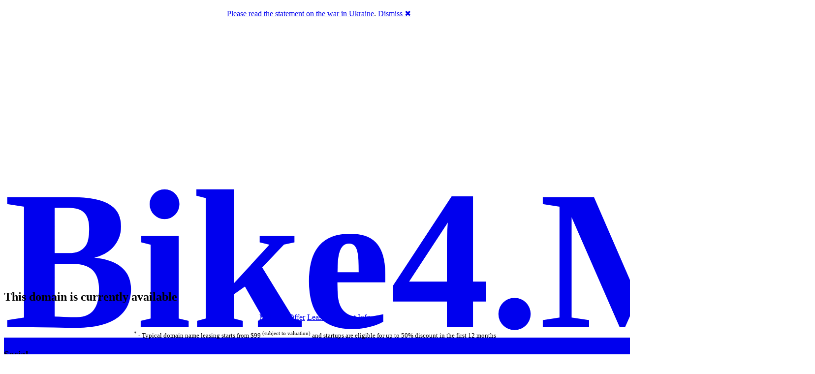

--- FILE ---
content_type: text/html; charset=UTF-8
request_url: http://bike4.me/
body_size: 8211
content:
<!DOCTYPE html>
<!--[if IE 6]>
<html id="ie6" lang="en-US" xmlns:fb="http://ogp.me/ns/fb#"  xmlns:og="http://opengraphprotocol.org/schema/" >
<![endif]-->
<!--[if IE 7]>
<html id="ie7" lang="en-US" xmlns:fb="http://ogp.me/ns/fb#"  xmlns:og="http://opengraphprotocol.org/schema/" >
<![endif]-->
<!--[if IE 8]>
<html id="ie8" lang="en-US" xmlns:fb="http://ogp.me/ns/fb#"  xmlns:og="http://opengraphprotocol.org/schema/" >
<![endif]-->
<!--[if !(IE 6) | !(IE 7) | !(IE 8)  ]><!-->
<html lang="en-US" xmlns:fb="http://ogp.me/ns/fb#"  xmlns:og="http://opengraphprotocol.org/schema/"  class="home page-template-default page page-id-3 color_scheme_main_light color_scheme_elements_green no_lightbox">
<!--<![endif]-->
	<head>
		<meta charset="UTF-8" />
		<meta name="viewport" content="width=device-width" />
		<title>Bike4.Me | Jingly domain name for sale</title>
				<style type="text/css">
		@font-face {
		    font-family: 'ReenieBeanieRegular';
		    src: url('http://bike4.me/wp-content/themes/JinglyDP/fonts/reeniebeanie-webfont.eot?') format('eot'),
		         url('http://bike4.me/wp-content/themes/JinglyDP/fonts/reeniebeanie-webfont.woff') format('woff'),
		         url('http://bike4.me/wp-content/themes/JinglyDP/fonts/reeniebeanie-webfont.ttf') format('truetype'),
		         url('http://bike4.me/wp-content/themes/JinglyDP/fonts/reeniebeanie-webfont.svg#webfontnC6rcY4i') format('svg');
		    font-weight: normal;
		    font-style: normal;
		}		
		</style>
						<link rel="profile" href="http://gmpg.org/xfn/11" />
		<link rel="stylesheet" href="http://yui.yahooapis.com/2.8.0r4/build/reset/reset-min.css" type="text/css" />
		<link rel="stylesheet" type="text/css" media="all" href="http://bike4.me/wp-content/themes/JinglyDP/style.css" />
		<link rel="stylesheet" type="text/css" media="all" href="http://bike4.me/wp-content/themes/JinglyDP/css/colorbox.css" />
		<link rel="stylesheet" type="text/css" media="screen and (max-width: 500px)" href="http://bike4.me/wp-content/themes/JinglyDP/css/mq_style.css" />
		
				
		<link rel="pingback" href="" />
		<link rel='dns-prefetch' href='//thatis.me' />
<link rel='dns-prefetch' href='//apis.google.com' />
<link rel='dns-prefetch' href='//s.w.org' />
		<script type="text/javascript">
			window._wpemojiSettings = {"baseUrl":"https:\/\/s.w.org\/images\/core\/emoji\/2.2.1\/72x72\/","ext":".png","svgUrl":"https:\/\/s.w.org\/images\/core\/emoji\/2.2.1\/svg\/","svgExt":".svg","source":{"concatemoji":"http:\/\/bike4.me\/wp-includes\/js\/wp-emoji-release.min.js?ver=4.7.22"}};
			!function(t,a,e){var r,n,i,o=a.createElement("canvas"),l=o.getContext&&o.getContext("2d");function c(t){var e=a.createElement("script");e.src=t,e.defer=e.type="text/javascript",a.getElementsByTagName("head")[0].appendChild(e)}for(i=Array("flag","emoji4"),e.supports={everything:!0,everythingExceptFlag:!0},n=0;n<i.length;n++)e.supports[i[n]]=function(t){var e,a=String.fromCharCode;if(!l||!l.fillText)return!1;switch(l.clearRect(0,0,o.width,o.height),l.textBaseline="top",l.font="600 32px Arial",t){case"flag":return(l.fillText(a(55356,56826,55356,56819),0,0),o.toDataURL().length<3e3)?!1:(l.clearRect(0,0,o.width,o.height),l.fillText(a(55356,57331,65039,8205,55356,57096),0,0),e=o.toDataURL(),l.clearRect(0,0,o.width,o.height),l.fillText(a(55356,57331,55356,57096),0,0),e!==o.toDataURL());case"emoji4":return l.fillText(a(55357,56425,55356,57341,8205,55357,56507),0,0),e=o.toDataURL(),l.clearRect(0,0,o.width,o.height),l.fillText(a(55357,56425,55356,57341,55357,56507),0,0),e!==o.toDataURL()}return!1}(i[n]),e.supports.everything=e.supports.everything&&e.supports[i[n]],"flag"!==i[n]&&(e.supports.everythingExceptFlag=e.supports.everythingExceptFlag&&e.supports[i[n]]);e.supports.everythingExceptFlag=e.supports.everythingExceptFlag&&!e.supports.flag,e.DOMReady=!1,e.readyCallback=function(){e.DOMReady=!0},e.supports.everything||(r=function(){e.readyCallback()},a.addEventListener?(a.addEventListener("DOMContentLoaded",r,!1),t.addEventListener("load",r,!1)):(t.attachEvent("onload",r),a.attachEvent("onreadystatechange",function(){"complete"===a.readyState&&e.readyCallback()})),(r=e.source||{}).concatemoji?c(r.concatemoji):r.wpemoji&&r.twemoji&&(c(r.twemoji),c(r.wpemoji)))}(window,document,window._wpemojiSettings);
		</script>
		<style type="text/css">
img.wp-smiley,
img.emoji {
	display: inline !important;
	border: none !important;
	box-shadow: none !important;
	height: 1em !important;
	width: 1em !important;
	margin: 0 .07em !important;
	vertical-align: -0.1em !important;
	background: none !important;
	padding: 0 !important;
}
</style>
<link rel='stylesheet' id='jquery.slimbox-css'  href='http://thatis.me/bike4me/wp-content/plugins/slimbox/stylesheets/jquery.slimbox.css?ver=2.03' type='text/css' media='all' />
<script type='text/javascript' src='http://thatis.me/bike4me/wp-includes/js/jquery/jquery.js?ver=1.12.4'></script>
<script type='text/javascript' src='http://thatis.me/bike4me/wp-includes/js/jquery/jquery-migrate.min.js?ver=1.4.1'></script>
<script type='text/javascript' src='http://thatis.me/bike4me/wp-content/plugins/slimbox/javascript/jquery.slimbox.js?ver=2.03'></script>
<script type='text/javascript' src='https://apis.google.com/js/plusone.js?ver=4.7.22'></script>
<script type='text/javascript' src='http://thatis.me/bike4me/wp-includes/js/swfobject.js?ver=2.2-20120417'></script>
<link rel='https://api.w.org/' href='http://bike4.me/wp-json/' />
<link rel="EditURI" type="application/rsd+xml" title="RSD" href="http://bike4.me/xmlrpc.php?rsd" />
<link rel="wlwmanifest" type="application/wlwmanifest+xml" href="http://bike4.me/wp-includes/wlwmanifest.xml" /> 
<link rel="canonical" href="http://bike4.me/" />
<link rel='shortlink' href='http://thatis.me/~o6RQ81$3' />
<link rel="alternate" type="application/json+oembed" href="http://bike4.me/wp-json/oembed/1.0/embed?url=http%3A%2F%2Fbike4.me%2F" />
<link rel="alternate" type="text/xml+oembed" href="http://bike4.me/wp-json/oembed/1.0/embed?url=http%3A%2F%2Fbike4.me%2F&#038;format=xml" />
<link rel="image_src" type="image/jpeg" href="http://thatis.me/avatar/blog-oaM4-128.png" />
<style type='text/css'>
/* Pagination */	
ul.page-numbers {
	margin: 20px 0 10px;
	width: 100%;
	padding: 0;
	font-size: 12px;
	line-height: normal;
	clear: both;
	float: left;
}
ul.page-numbers li {
    	float: left;
	list-style-type: none;
}
ul.page-numbers a,
ul.page-numbers span {
	border-radius: 3px;
	-khtml-border-radius: 3px;
	-moz-border-radius: 3px;
	-webkit-border-radius: 3px;
	background: -moz-linear-gradient(top,  #E4E3E3,  #FFFFFF);
	background: -webkit-gradient(linear, left top, left bottom, from(#E4E3E3), to(#FFFFFF));
	filter:  progid:DXImageTransform.Microsoft.gradient(startColorstr='#E4E3E3', endColorstr='#FFFFFF');
	padding: 3px 4px 2px 4px; 
	margin: 2px;
	text-decoration: none;
	border: 1px solid #ccc;
	color: #666;
}
ul.page-numbers a:hover,
ul.page-numbers span.current {	
	border: 1px solid #666;
	color: #444;
}
</style><script language='JavaScript' type='text/javascript' charset='utf-8'>
/*<![CDATA[ */
var myStats_js=1;var myStats_ver='0.0.2';var js_version= '<scr'+'ipt language="javascr'+'ipt">myStats_js=1;</scr'+'ipt>';js_version += '<scr'+'ipt language="javascr'+'ipt1.1">myStats_js=1.1;</scr'+'ipt>';js_version += '<scr'+'ipt language="javascr'+'ipt1.2">myStats_js=1.2;</scr'+'ipt>';js_version += '<scr'+'ipt language="javascr'+'ipt1.3">myStats_js=1.3;</scr'+'ipt>';js_version += '<scr'+'ipt language="javascr'+'ipt1.4">myStats_js=1.4;</scr'+'ipt>';js_version += '<scr'+'ipt language="javascr'+'ipt1.5">myStats_js=1.5;</scr'+'ipt>';js_version += '<scr'+'ipt language="javascr'+'ipt1.6">myStats_js=1.6;</scr'+'ipt>';document.write(js_version);var myStats_flash='';if (navigator.plugins && navigator.plugins.length) {for (var ii=0;ii<navigator.plugins.length;ii++) {if (navigator.plugins[ii].name.indexOf('Shockwave Flash')!=-1) {myStats_flash=navigator.plugins[ii].description.split('Shockwave Flash ')[1];break;};};}else if (window.ActiveXObject) {for (var ii=10;ii>=2;ii--) {try {var f=eval("new ActiveXObject('ShockwaveFlash.ShockwaveFlash."+ii+"');");if (f) { myStats_flash=ii + '.0'; break; };}catch(ee) {};};if((myStats_flash=="")&&!this.n&&(navigator.appVersion.indexOf("MSIE 5")>-1||navigator.appVersion.indexOf("MSIE 6")>-1)) {FV=clientInformation.appMinorVersion;if(FV.indexOf('SP2') != -1)myStats_flash = '>=7';};};var myStats_cookie = 1;if( !document.cookie ) {document.cookie = "testCookie=1; path=/";myStats_cookie = document.cookie?1:0;};var myStats_n = (navigator.appName.toLowerCase().substring(0, 2) == "mi") ? 0 : 1;var myStats_java=navigator.javaEnabled()?1:0;var myStats_sc=screen.width+'x'+screen.height;var myStats_dth=(myStats_n==0)?screen.colorDepth : screen.pixelDepth;var myStats_title=escape(document.title);myStats_title=myStats_title.replace(/\+/g,'%2B');var myStats_uri='?act=js&js='+myStats_js+'&java='+myStats_java+'&flash='+myStats_flash+'&id=d9aac6c2264c0b8b35ca5594584b6322&cookie='+myStats_cookie+'&title='+myStats_title+'&sc='+myStats_sc+'&dth='+myStats_dth+'&rnd='+Math.random()+'';document.write('<img src="http://bike4.me/counter.php'+myStats_uri+'" style="display:none;" width=1 height=1 border=0 />');
/*]]>*/
</script><link rel="icon" type="image/png" sizes="32x32" href="http://thatis.me/avatar/blog-oaM4-32.png">
<link rel="apple-touch-icon" sizes="32x32" href="http://thatis.me/avatar/blog-oaM4-32.png">
<link rel="shortcut icon" href="http://thatis.me/avatar/blog-oaM4-32.png" />
<script type="text/javascript">
	jQuery(document).ready(function($){	
	    var select = $('a[href$=".bmp"],a[href$=".gif"],a[href$=".jpg"],a[href$=".jpeg"], a[href$=".png"],a[href$=".BMP"],a[href$=".GIF"],a[href$=".JPG"],a[href$=".JPEG"],a[href$=".PNG"]');
		select.slimbox();
	});
</script>
        <style>

section {
  padding: 20px;
}

.announcement-top-bar {
  display: none;
  position: fixed;
  top: 0;
  width: 100%;
  height: 10%;
  background: #FFFFFF;
  position: -webkit-sticky;
  position: -moz-sticky;
  position: -ms-sticky;
  position: -o-sticky;
  opacity: 0.1;
}

.announcement-top-bar p {
  margin: 0;
}

.announcement-top-bar.alert-dismissible .close {
  top: 50%;
  transform: translateY(-55%);
}

.sticky {
  position: sticky;
  top: 0;
}

        </style>
            <script>
            //alert(document.cookie);
        </script>
    <!-- Vipers Video Quicktags v6.4.3 | http://www.viper007bond.com/wordpress-plugins/vipers-video-quicktags/ -->
<style type="text/css">
.vvqbox { display: block; max-width: 100%; visibility: visible !important; margin: 10px auto; } .vvqbox img { max-width: 100%; height: 100%; } .vvqbox object { max-width: 100%; } 
</style>
<script type="text/javascript">
// <![CDATA[
	var vvqflashvars = {};
	var vvqparams = { wmode: "opaque", allowfullscreen: "true", allowscriptaccess: "always" };
	var vvqattributes = {};
	var vvqexpressinstall = "http://bike4.me/wp-content/plugins/vipers-video-quicktags/resources/expressinstall.swf";
// ]]>
</script>
<meta property="fb:app_id" content="141390612570200"/>
<meta property="og:site_name" content="That-Is.Me"/>
<meta property="og:type" content="blog" />
<meta property="og:title" content="Bike4.Me"/>
<meta property="og:url" content="http://bike4.me/"/>
<meta property="og:image" content="http://thatis.me/avatar/blog-oaM4-128.png"/>
<meta property="og:description" content="Jingly domain name for sale"/>
<script src='http://thatis.me/?dm=f64e11a62a36ae52302857680ff144e0&amp;action=load&amp;blogid=110917&amp;siteid=4&amp;t=1009438662&amp;back=http%3A%2F%2Fbike4.me%2F' type='text/javascript' async></script>	</head>

<body class="home page-template-default page page-id-3">

<!--/* OpenX Javascript Tag v2.8.8 */-->
<div class="openxtop">
<br>
<script type='text/javascript'><!--//<![CDATA[
   var m3_u = (location.protocol=='https:'?'https://ixpress.me/openx/www/delivery/ajs.php':'http://ixpress.me/openx/www/delivery/ajs.php');
   var m3_r = Math.floor(Math.random()*99999999999);
   if (!document.MAX_used) document.MAX_used = ',';
   document.write ("<scr"+"ipt type='text/javascript' src='"+m3_u);
   document.write ("?zoneid=30");
   document.write ('&amp;cb=' + m3_r);
   if (document.MAX_used != ',') document.write ("&amp;exclude=" + document.MAX_used);
   document.write (document.charset ? '&amp;charset='+document.charset : (document.characterSet ? '&amp;charset='+document.characterSet : ''));
   document.write ("&amp;loc=" + escape(window.location));
   if (document.referrer) document.write ("&amp;referer=" + escape(document.referrer));
   if (document.context) document.write ("&context=" + escape(document.context));
   if (document.mmm_fo) document.write ("&amp;mmm_fo=1");
   document.write ("'><\/scr"+"ipt>");
//]]>--></script><noscript><a href='http://ixpress.me/openx/www/delivery/ck.php?n=ab61b8df&amp;cb=INSERT_RANDOM_NUMBER_HERE' target='_blank'><img src='http://ixpress.me/openx/www/delivery/avw.php?zoneid=30&amp;cb=INSERT_RANDOM_NUMBER_HERE&amp;n=ab61b8df' border='0' alt='' /></a></noscript>
<!--/* end of OpenX Tag */-->
</div>

		<div id="header" class="handwritten">
		
		<h1><a href="http://bike4.me">Bike4.Me</a></h1>
		<h2 class="green">This domain is currently available</h2>
	
			</div>
	
	<div id="content_wrapper">

				<h2>This domain is currently available</h2>
		<div id="content" role="main" class="post-3 page type-page status-publish hentry">
			<p style="text-align: center;">
<a href="http://bike4.me/contact-us/" class="button  primary">Make an Offer</a>
<a href="http://bike4.me/contact-us/?lease" class="button  primary">Lease</a>
<a href="tel:+447769423199" title="Line open 9am...9pm GMT, Sun...Sat, 12x7" class="button  secondary">Call/Text</a>
<a href="http://brands-and-jingles.com/deal-structuring/" target="_blank" title="More info on domain name deal structuring, domain name leasing, etcetera" class="button  secondary">Info</a>
</p>
<p style="text-align:center;"><small><sup>*</sup> - Typical domain name leasing starts from $99 <sup>(subject to valuation)</sup> and startups are eligible for up to 50% discount in the first 12 months</small></p>




					</div><!-- #content -->
	
		</div><!-- #content_wrapper -->
		<script type="text/javascript" src="http://ajax.googleapis.com/ajax/libs/jquery/1.4.2/jquery.min.js"></script>
				<div id="widget_wrapper">
	<div id="footer-widget-area" role="complementary">	
		<div id="widget-first" class="widget-area">
							<h3 class="widget-title">Social</h3><div class="social_media_icons"><ul><li class="rss"><a href="http://dot-me.of-cour.se/feed/" target="_blank">RSS Feed</a></li><li class="facebook"><a href="http://www.facebook.com/brands.and.jingles" target="_blank">Facebook</a></li><li class="twitter"><a href="http://twitter.com/jing_ly" target="_blank">Twitter</a></li></ul></div>		
		<ul id="twitter_update_list"></ul>
		<script type="text/javascript" src="http://bike4.me/wp-content/themes/JinglyDP/javascript/twitter_update.js"></script>
		<script type="text/javascript">
			updateTwitterFeed('jing_ly', '1');
		</script>	
	<div class="button_wrap"><fb:like-box href="http://www.facebook.com/brands.and.jingles" width="280" header="true" connections="100" stream="true" ></fb:like-box></div>					</div><!-- #first .widget-area -->

		<div id="widget-second" class="widget-area">
							<h3 class="widget-title"><a class="rsswidget" href="http://dot-me.of-cour.se/feed/"><img class="rss-widget-icon" style="border:0" width="14" height="14" src="http://bike4.me/wp-includes/images/rss.png" alt="RSS" /></a> <a class="rsswidget" href="http://dot-me.of-cour.se/">.ME of course!</a></h3><ul><li><a class='rsswidget' href='http://dot-me.of-cour.se/2018/02/09/acuityscheduling-is-now-using-as-me/?utm_source=rss&#038;utm_medium=rss&#038;utm_campaign=rss'>AcuityScheduling is now using as.me</a> <span class="rss-date">February 9, 2018</span></li><li><a class='rsswidget' href='http://dot-me.of-cour.se/2018/01/02/vb-me-for-viber/?utm_source=rss&#038;utm_medium=rss&#038;utm_campaign=rss'>VB.Me for Viber</a> <span class="rss-date">January 2, 2018</span></li><li><a class='rsswidget' href='http://dot-me.of-cour.se/2017/06/05/t-me-for-telegram/?utm_source=rss&#038;utm_medium=rss&#038;utm_campaign=rss'>T.Me for Telegram</a> <span class="rss-date">June 5, 2017</span></li><li><a class='rsswidget' href='http://dot-me.of-cour.se/2016/07/25/easyjet-inspire-me/?utm_source=rss&#038;utm_medium=rss&#038;utm_campaign=rss'>easyJet Inspire Me</a> <span class="rss-date">July 25, 2016</span></li><li><a class='rsswidget' href='http://dot-me.of-cour.se/2016/04/12/m-me-is-highlighted-on-f8-live/?utm_source=rss&#038;utm_medium=rss&#038;utm_campaign=rss'>M.ME is highlighted on F8 Live</a> <span class="rss-date">April 12, 2016</span></li><li><a class='rsswidget' href='http://dot-me.of-cour.se/2016/03/31/it-is-confirmed-me-has-passed-1000000-registrations/?utm_source=rss&#038;utm_medium=rss&#038;utm_campaign=rss'>It is confirmed – .ME has passed 1,000,000 registrations</a> <span class="rss-date">March 31, 2016</span></li><li><a class='rsswidget' href='http://dot-me.of-cour.se/2016/01/01/long-or-short-me-research-by-whoapi/?utm_source=rss&#038;utm_medium=rss&#038;utm_campaign=rss'>Long or short? .ME research by WhoAPI</a> <span class="rss-date">January 1, 2016</span></li><li><a class='rsswidget' href='http://dot-me.of-cour.se/2015/08/30/unlock-me-public-auction-is-ending-on-6-of-september-2015/?utm_source=rss&#038;utm_medium=rss&#038;utm_campaign=rss'>Unlock.Me public auction is ending on 6 of September 2015</a> <span class="rss-date">August 30, 2015</span></li><li><a class='rsswidget' href='http://dot-me.of-cour.se/2014/11/19/i-me-share-trust/?utm_source=rss&#038;utm_medium=rss&#038;utm_campaign=rss'>I.Me = Share &amp; Trust</a> <span class="rss-date">November 19, 2014</span></li><li><a class='rsswidget' href='http://dot-me.of-cour.se/2014/08/21/eleven-bg-is-now-11-me/?utm_source=rss&#038;utm_medium=rss&#038;utm_campaign=rss'>Eleven.bg is now 11.me</a> <span class="rss-date">August 21, 2014</span></li></ul><h3 class="widget-title">QR Code</h3><div class="qr-code" style="text-align:center;" ><img src="http://chart.apis.google.com/chart?cht=qr&chs=256x256&choe=UTF-8&chld=H%7C0&chl=http://bike4.me/" width="256px" height="256px" border="0" /></div>					</div><!-- #second .widget-area -->

		<div id="widget-third" class="widget-area">
							<h3 class="widget-title">Advertisements</h3>			<div class="textwidget"><script type="text/javascript"><!--//<![CDATA[
   var m3_u = (location.protocol=="https:"?"https://ixpress.me/openx/www/delivery/ajs.php":"http://ixpress.me/openx/www/delivery/ajs.php");
   var m3_r = Math.floor(Math.random()*99999999999);
   if (!document.MAX_used) document.MAX_used = ",";
   document.write ("<scr"+"ipt type='text/javascript' src='"+m3_u);
   document.write ("?zoneid=41");
   document.write ("&amp;cb=" + m3_r);
   if (document.MAX_used != ",") document.write ("&amp;exclude=" + document.MAX_used);
   document.write (document.charset ? "&amp;charset="+document.charset : (document.characterSet ? "&amp;charset="+document.characterSet : ""));
   document.write ("&amp;loc=" + escape(window.location));
   if (document.referrer) document.write ("&amp;referer=" + escape(document.referrer));
   if (document.context) document.write ("&context=" + escape(document.context));
   if (document.mmm_fo) document.write ("&amp;mmm_fo=1");
   document.write ("'><\/scr"+"ipt>");
//]]>--></script><noscript><a href="http://ixpress.me/openx/www/delivery/ck.php?n=a07798d3&amp;cb=INSERT_RANDOM_NUMBER_HERE" target="_blank"><img src="http://ixpress.me/openx/www/delivery/avw.php?zoneid=41&amp;cb=INSERT_RANDOM_NUMBER_HERE&amp;n=a07798d3" border="0" alt="" /></a></noscript></div>
							</div><!-- #third .widget-area -->
	</div>
</div>		<div id="footer">
			<div class="menu"><ul>
<li class="page_item page-item-4"><a href="http://bike4.me/contact-us/">Contact Us</a></li>
<li class="page_item page-item-3 current_page_item"><a href="http://bike4.me/">This domain is currently available</a></li>
</ul></div>
			<div class="openxbottom"><!--/* OpenX Tag */-->
<div class="adsopenx" align="center">
<br>
<script type='text/javascript'><!--//<![CDATA[
   var m3_u = (location.protocol=='https:'?'https://ixpress.me/openx/www/delivery/ajs.php':'http://ixpress.me/openx/www/delivery/ajs.php');
   var m3_r = Math.floor(Math.random()*99999999999);
   if (!document.MAX_used) document.MAX_used = ',';
   document.write ("<scr"+"ipt type='text/javascript' src='"+m3_u);
   document.write ("?zoneid=7");
   document.write ('&amp;cb=' + m3_r);
   if (document.MAX_used != ',') document.write ("&amp;excl ude=" + document.MAX_used);
   document.write (document.charset ? '&amp;charset='+document.charset : (document.characterSet ? '&amp;charset='+document.characterSet : ''));
   document.write ("&amp;loc=" + escape(window.location));
   if (document.referrer) document.write ("&amp;referer=" + escape(document.referrer));
   if (document.context) document.write ("&context=" + escape(document.context));
   if (document.mmm_fo) document.write ("&amp;mmm_fo=1");
   document.write ("'><\/scr"+"ipt>");
//]]>--></script><noscript><a href='http://ixpress.me/openx/www/delivery/ck.php?n=a195c28a&amp;cb=INSERT_RANDOM_NUMBER_HERE' target='_blank'><img src='http://ixpress.me/openx/www/delivery/avw.php?zoneid=7&amp;cb=INSERT_RANDOM_NUMBER_HERE&amp;n=a195c28a' border='0' alt='' /></a></noscript>
</div>
<!--/* end of OpenX Tag */-->
<br>
<!-- iXpress.me Footer Line -->
&copy;&nbsp;2019-2026,&nbsp;Bike4.Me | 
Hosted by <a href="http://thatis.me/" title="That-Is.Me" >That-Is.Me</a> and <a href="http://name.ly/" title="Namely" >Name.ly</a> using <a href="http://name.ly/about/green-hosting/" title="Green web hosting">100% renewable energy</a>
 | <a href="http://bike4.me/wp-login.php?redirect_to=http%3A%2F%2Fbike4.me%2F" title="Log in" rel="nofollow">Sign in</a>
 | <a href="http://thatis.me/wp-signup.php?new=" rel="nofollow">Sign up</a><!-- end of iXpress.me Footer Line -->
</div>
		</div>
				<script type="text/javascript" src="http://ajax.googleapis.com/ajax/libs/jqueryui/1.8.16/jquery-ui.min.js"></script>
		<script type="text/javascript" src="http://bike4.me/wp-content/themes/JinglyDP/javascript/jquery.colorbox-min.js"></script>
		<script type="text/javascript" src="http://bike4.me/wp-content/themes/JinglyDP/javascript/global.js"></script>
		<script type="text/javascript">$("ul.xoxo li:last-child").addClass('last-link')</script>
		
		<style type="text/css">
		#header h1 { top: 40px; left: 0px; }
#header h2 { top: 10px; left: 767px; }
#header { height: 273px; font-size:202px; }		</style>
	
<!-- FB JavaScript SDK -->
<div id="fb-root"></div>
<script>(function(d, s, id) {
  var js, fjs = d.getElementsByTagName(s)[0];
  if (d.getElementById(id)) return;
  js = d.createElement(s); js.id = id;
  js.src = "//connect.facebook.net/en_GB/all.js#xfbml=1&appId=141390612570200";
  fjs.parentNode.insertBefore(js, fjs);
}(document, "script", "facebook-jssdk"));</script>
<!-- end of FB JavaScript SDK -->

<!-- Google Analytics -->
<script type='text/javascript'>
  var _gaq = _gaq || [];
  _gaq.push(['_setAccount', 'UA-3990322-55']);
  _gaq.push(['_setDomainName', '.thatis.me']);
  _gaq.push(['_trackPageview']);
  _gaq.push(['_trackPageLoadTime']);
  (function() {
    var ga = document.createElement('script'); ga.type = 'text/javascript'; ga.async = true;
    ga.src = ('https:' == document.location.protocol ? 'https://ssl' : 'http://www') + '.google-analytics.com/ga.js';
    var s = document.getElementsByTagName('script')[0]; s.parentNode.insertBefore(ga, s);
  })();
</script>
<!-- end of Google Analytics -->

<!-- Blog Google Analytics -->
<script type="text/javascript">
  var gaJsHost = (("https:" == document.location.protocol) ? "https://ssl." : "http://www.");
  document.write(unescape("%3Cscript src='" + gaJsHost + "google-analytics.com/ga.js' type='text/javascript'%3E%3C/script%3E"));
</script>
<script type="text/javascript">
  var pageTracker2 = _gat._getTracker("UA-3990322-7");
  pageTracker2._initData();
  pageTracker2._trackPageview();
</script>
<!-- end of Blog Google Analytics -->
		        <script>
function name_ly_global_header_2022_03_setCookie (cname, cvalue, exdays) {
  const d = new Date();
  d.setTime(d.getTime() + (exdays*24*60*60*1000));
  let expires = "expires="+ d.toUTCString();
  document.cookie = cname + "=" + cvalue + ";" + expires + ";path=/";
}
function name_ly_global_header_2022_03_fade ( element ) {
    element.style.display = 'block';
    var op = 1.0;  // element.style.opacity; // initial opacity
    var timer = setInterval(function () {
        if (op <= 0.1){
            element.style.display = 'none';
        }
        if (op <= 0){
            clearInterval(timer);
        }
        element.style.opacity = op;
        element.style.filter = 'alpha(opacity=' - op * 100 + ")";
        op -= op * 0.1;
    }, 50);
}
function name_ly_global_header_2022_03_unfade ( element ) {
    var op = 0.1;  // initial opacity
    element.style.display = 'block';
    var timer = setInterval(function () {
        if (op >= 1){
            clearInterval(timer);
        }
        element.style.opacity = op;
        element.style.filter = 'alpha(opacity=' + op * 100 + ")";
        op += op * 0.1;
    }, 50);
}
function name_ly_global_header_2022_03_checkACookieExists () {
  if ( ! document.cookie.split(';').some((item) => item.trim().startsWith('name_ly_global_header='))) {
    name_ly_global_header_2022_03_unfade ( document.getElementById('global_header_2022_03') );
// This handler will be executed only once when the cursor moves over
document.getElementById('global_header_2022_03_top').addEventListener("mouseenter", function( event ) {
  document.getElementById('global_header_2022_03_top').style.display = 'none';
  document.getElementById('global_header_2022_03_bottom').style.display = 'block';
}, false);
  }
}
function name_ly_global_header_2022_03_setACookie () {
  name_ly_global_header_2022_03_setCookie ( 'name_ly_global_header', 'name_ly_global_header', 3 );
  // $('#global_header_2022_03').fadeOut()
  name_ly_global_header_2022_03_fade ( document.getElementById('global_header_2022_03') );
}
        </script>
    <div id="global_header_2022_03" class="alert alert-primary alert-dismissible fade show announcement-top-bar" role="alert">
      <p class="d-none d-md-block" align="center">&nbsp;</p>
      <div id="global_header_2022_03_top" ><p class="d-none d-md-block" align="center"><a href="#" class="btn btn-primary">Please read the statement on the war in Ukraine</a>. <a href="javascript:void(0);" class="icon-close" onclick="name_ly_global_header_2022_03_setACookie()">Dismiss &#10006;</a></p></div>
      <div id="global_header_2022_03_bottom" style="display:none;"><p class="d-none d-md-block" align="center"><a target="_blank" href="http://name.ly/standforukraine/">Support Our Team in Ukraine</a> | <a target="_blank" href="https://standforukraine.com/">Help Ukrainian Military & Humanitarian Organizations</a> | <a href="javascript:void(0);" class="icon-close" onclick="name_ly_global_header_2022_03_setACookie()">Dismiss &#10006;</a></p></div>
      <p class="d-block d-md-none" align="center"></p>
    </div>
        <script>
name_ly_global_header_2022_03_checkACookieExists ();
        </script>
<script type='text/javascript' src='http://thatis.me/bike4me/wp-includes/js/wp-embed.min.js?ver=4.7.22'></script>
	</body>
</html>